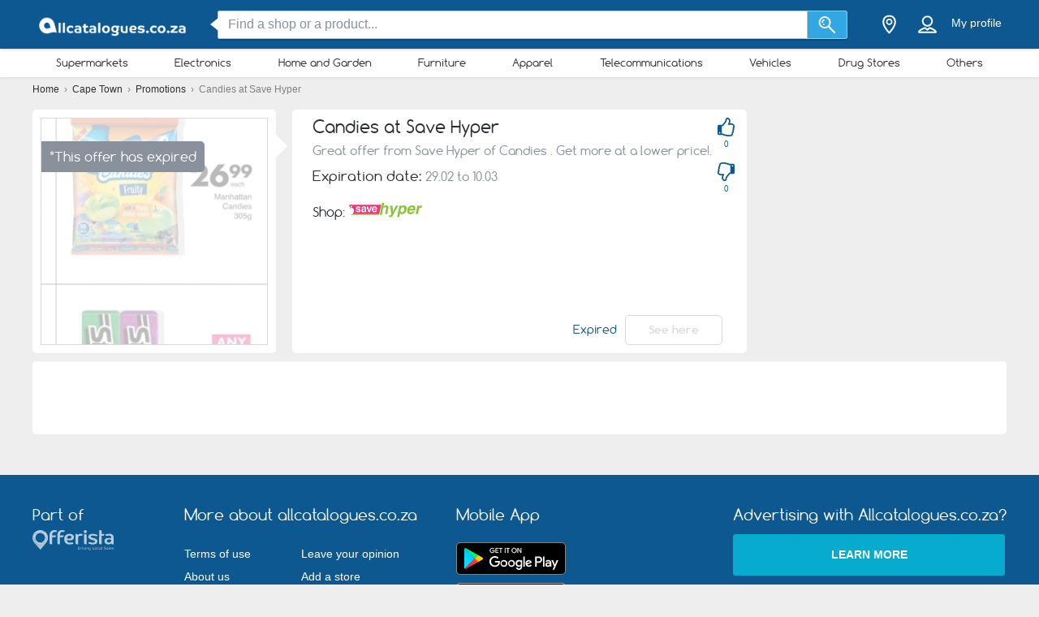

--- FILE ---
content_type: text/html; charset=utf-8
request_url: https://www.google.com/recaptcha/api2/aframe
body_size: 268
content:
<!DOCTYPE HTML><html><head><meta http-equiv="content-type" content="text/html; charset=UTF-8"></head><body><script nonce="RpHdwReSq9f30MfW3qzGTQ">/** Anti-fraud and anti-abuse applications only. See google.com/recaptcha */ try{var clients={'sodar':'https://pagead2.googlesyndication.com/pagead/sodar?'};window.addEventListener("message",function(a){try{if(a.source===window.parent){var b=JSON.parse(a.data);var c=clients[b['id']];if(c){var d=document.createElement('img');d.src=c+b['params']+'&rc='+(localStorage.getItem("rc::a")?sessionStorage.getItem("rc::b"):"");window.document.body.appendChild(d);sessionStorage.setItem("rc::e",parseInt(sessionStorage.getItem("rc::e")||0)+1);localStorage.setItem("rc::h",'1770091035476');}}}catch(b){}});window.parent.postMessage("_grecaptcha_ready", "*");}catch(b){}</script></body></html>

--- FILE ---
content_type: image/svg+xml
request_url: https://static.allcatalogues.co.za/img/header/icons/category-10.svg
body_size: 835
content:
<svg version="1.1" id="Layer_1" xmlns="http://www.w3.org/2000/svg" xmlns:xlink="http://www.w3.org/1999/xlink" x="0px" y="0px"
	 width="24px" height="24px" viewBox="0 0 92 92" enable-background="new 0 0 92 92" xml:space="preserve" fill="#b7babc">
<path id="XMLID_228_" d="M85,36.6c1.4,1.4,1.4,3.6,0,5L45.2,81.3C38.6,88,31.1,91.5,23.9,91.5c-1.8,0-3.6-0.2-5.4-0.7
	c-7-1.9-12.4-7.3-14.3-14.6c-2.4-9,0.8-18.8,8.9-26.9L57.5,5c7.2-7.2,17.2-4.9,23,0.9c7.9,7.9,5.7,17.2,0.4,22.5L36.2,73
	c-5.9,5.9-12.6,5.5-16,2c-3.4-3.5-3.8-10,2.1-16l30.2-30.2c1.4-1.4,3.6-1.4,5,0c1.4,1.4,1.4,3.6,0,5L27.1,64c-2.6,2.6-3,5.1-2.1,6.1
	c1,1,3.5,0.6,6.1-2l44.7-44.7c4.5-4.5,2.6-9.6-0.4-12.6c-3.4-3.4-8.9-5.1-13.1-0.8L18.1,54.3c-6.3,6.3-8.9,13.6-7.1,20.1
	c1.3,4.8,4.8,8.4,9.4,9.6c6.2,1.7,13.3-1.1,19.9-7.7l39.8-39.8C81.4,35.3,83.6,35.3,85,36.6L85,36.6z"/>
</svg>
